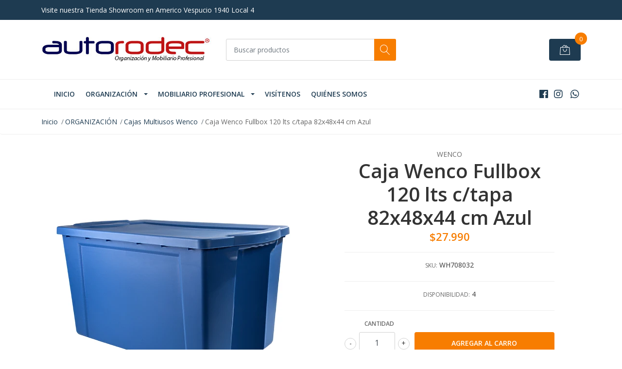

--- FILE ---
content_type: text/html; charset=utf-8
request_url: https://www.autorodec.cl/caja-wenco-fullbox-75-lts-ctapa-60x48x38-cm-azul-copiar
body_size: 15042
content:
<!DOCTYPE html>
<!--[if IE 9]><html class="lt-ie10" lang="en" > <![endif]-->
<html class="no-js" lang="es-CL" xmlns="http://www.w3.org/1999/xhtml"> <!--<![endif]-->

  <head>
    <title>Caja Wenco Fullbox 55 lts c/tapa 60x48x27 cm Azul</title>
    <meta name="description" content="Caja plástica, fabricada en Polipropileno , utilizada para ordenar y organizar, mango ergonómico, cuerpo resistente clip mas seguro y resistente, apilable y anidable ideal para ahorrar espacio. Especial para juguetes, zapatos, utensilios de cocina, mudanzas y otros. Ancho: 47,5 cm Largo: 81,5 cm Alto: 43,5 cm" />

    <meta http-equiv="Content-Type" content="text/html; charset=utf-8" />

    <meta name="robots" content="follow, all" />

    <!-- Set the viewport width to device width for mobile -->
    <meta name="viewport" content="width=device-width, initial-scale=1, shrink-to-fit=no">
    <meta name="facebook-domain-verification" content="esmyirgs4pupv2760q4d0oz87bkrac" />

    <!-- Facebook Meta tags for Product -->
<meta property="fb:app_id" content="283643215104248" />

  <meta property="og:title" content="Caja Wenco Fullbox 120 lts c/tapa 82x48x44 cm Azul" />
  <meta property="og:type" content="product" />
  
  
  <meta property="og:image" content="https://cdnx.jumpseller.com/autorodec1/image/26015459/WH708032.jpg?1659473034" />
  
  

  
  <meta property="og:brand" content="Wenco" />
  

  <meta property="product:is_product_shareable" content="1" />
  <meta property="product:original_price:amount" content="27990.0"/>
  <meta property="product:original_price:currency" content="CLP"/>
  <meta property="product:price:amount" content="27990.0"/>
  <meta property="product:price:currency" content="CLP"/>

  
  <meta property="product:availability" content="instock"/>
  



<meta property="og:description" content="Caja plástica, fabricada en Polipropileno , utilizada para ordenar y organizar, mango ergonómico, cuerpo resistente clip mas seguro y resistente, apilable y anidable ideal para ahorrar espacio. Especial para juguetes, zapatos, utensilios de cocina, mudanzas y otros. Ancho: 47,5 cm Largo: 81,5 cm Alto: 43,5 cm" />
<meta property="og:url" content="https://www.autorodec.cl/caja-wenco-fullbox-75-lts-ctapa-60x48x38-cm-azul-copiar" />
<meta property="og:site_name" content="Autorodec" />
<meta name="twitter:card" content="summary" />


<meta property="og:locale" content="es_CL" />



    

    <script src="https://cdnjs.cloudflare.com/ajax/libs/jquery/3.3.1/jquery.min.js" integrity="sha384-tsQFqpEReu7ZLhBV2VZlAu7zcOV+rXbYlF2cqB8txI/8aZajjp4Bqd+V6D5IgvKT" crossorigin="anonymous" ></script>

    
    <link rel="canonical" href="/caja-wenco-fullbox-75-lts-ctapa-60x48x38-cm-azul-copiar">
    

    <link rel="icon" href=" https://assets.jumpseller.com/store/autorodec1/themes/265248/settings/084ac4e8de7bd0029ed4/FAVICON-AR-02.gif?1729621462 ">

    <link rel="stylesheet" href="//stackpath.bootstrapcdn.com/bootstrap/4.2.1/css/bootstrap.min.css">
    <link rel="stylesheet" href="//use.fontawesome.com/releases/v5.7.1/css/all.css">
    <link rel="stylesheet" href="https://assets.jumpseller.com/store/autorodec1/themes/265248/styles.min.css?1754594128"/>
    <link rel="stylesheet" href="https://assets.jumpseller.com/store/autorodec1/themes/265248/color_pickers.min.css?1754594128"/>
    <link rel="stylesheet" href="https://assets.jumpseller.com/store/autorodec1/themes/265248/linear-icon.css?1754594128"/>
    
    <link href="//cdnjs.cloudflare.com/ajax/libs/OwlCarousel2/2.3.4/assets/owl.carousel.min.css" rel="stylesheet">
    

    <script type="application/ld+json">
{
  "@context": "http://schema.org/"
  ,
    "@type": "Product",
    "name": "Caja Wenco Fullbox 120 lts c/tapa 82x48x44 cm Azul",
    "url": "https://www.autorodec.cl/caja-wenco-fullbox-75-lts-ctapa-60x48x38-cm-azul-copiar",
    "itemCondition": "http://schema.org/NewCondition",
    "sku": "WH708032",
    "image": "https://cdnx.jumpseller.com/autorodec1/image/26015459/WH708032.jpg?1659473034",
    
    "description": "Caja plástica, fabricada en Polipropileno ,  utilizada para ordenar y organizar, mango ergonómico, cuerpo resistente clip mas seguro y resistente, apilable y anidable ideal para ahorrar espacio.Especial para juguetes, zapatos, utensilios de cocina, mudanzas y otros.Ancho: 47,5 cmLargo: 81,5 cmAlto: 43,5 cm",
    
    "brand": {
      "@type": "Thing",
      "name": "Wenco"
    },
    
    
      "category": "ORGANIZACIÓN",
    
    "offers": {
      
        "@type": "Offer",
        "price": "27990.0",
        "itemCondition": "http://schema.org/NewCondition",
        
        "availability": "http://schema.org/InStock",
        
      
      "priceCurrency": "CLP",
      "seller": {
        "@type": "Organization",
        "name": "Autorodec"
      },
      "url": "https://www.autorodec.cl/caja-wenco-fullbox-75-lts-ctapa-60x48x38-cm-azul-copiar"
    }
  
}
</script>

  	 <meta name='google-site-verification' content='QOBZlnZHovKF_hFoPjp1GLcMchx5wKCcCv5sPhNROd4'/> 
     <meta name="google-site-verification" content="rcKO-fWDV6Hf5xslL8sX-Xomir3zT9js0D9SkE2mH4I" />
 	 <meta name='google-site-verification' content='QOBZlnZHovKF_hFoPjp1GLcMchx5wKCcCv5sPhNROd4'/> 
 	 <meta name='google-site-verification' content='c2tGZCh1aJvg6PBdZrI9DxMlHasiGqjLIDbJyKij2hw'/> 
 	 <meta name='google-site-verification' content='c2tGZCh1aJvg6PBdZrI9DxMlHasiGqjLIDbJyKij2hw'/> 
 	 <meta name='google-site-verification' content='c2tGZCh1aJvg6PBdZrI9DxMlHasiGqjLIDbJyKij2hw'/> 
 <meta name="csrf-param" content="authenticity_token" />
<meta name="csrf-token" content="AI_UpA3c-qr910kNVgs2QX7lwq8qNpLrJlI0gjGr6V2OrIQ1X7uNWbYUp1CiKQLQ-8H5xP77mYI1GEVN5QIx6g" />




  <script async src="https://www.googletagmanager.com/gtag/js?id=G-3GQ9SYKFYV"></script>


  <!-- Google Tag Manager -->
    <script>(function(w,d,s,l,i){w[l]=w[l]||[];w[l].push({'gtm.start':
    new Date().getTime(),event:'gtm.js'});var f=d.getElementsByTagName(s)[0],
    j=d.createElement(s),dl=l!='dataLayer'?'&l='+l:'';j.async=true;j.src=
    'https://www.googletagmanager.com/gtm.js?id='+i+dl;f.parentNode.insertBefore(j,f);
    })(window,document,'script','dataLayer', "GTM-NZJ373B");</script>
    <!-- End Google Tag Manager -->


  <script async src="https://www.googletagmanager.com/gtag/js?id=AW-471194990"></script>


<script>
  window.dataLayer = window.dataLayer || [];

  function gtag() {
    dataLayer.push(arguments);
  }

  gtag('js', new Date());

  // custom dimensions (for OKRs metrics)
  let custom_dimension_params = { custom_map: {} };
  
  custom_dimension_params['custom_map']['dimension1'] = 'theme';
  custom_dimension_params['theme'] = "mega";
  
  

  // Send events to Jumpseller GA Account
  // gtag('config', 'G-JBWEC7QQTS', Object.assign({}, { 'allow_enhanced_conversions': true }, custom_dimension_params));

  // Send events to Store Owner GA Account
  
  gtag('config', 'G-3GQ9SYKFYV');
  
  
  gtag('config', 'GTM-NZJ373B');
  
  
  gtag('config', 'AW-471194990', { 'allow_enhanced_conversions': true });
  

  

  let order_items = null;

  
  // view_item - a user follows a link that goes directly to a product page
  gtag('event', 'view_item', {
    currency: "CLP",
    items: [{
      item_id: "WH708032",
      item_name: "Caja Wenco Fullbox 120 lts c/tapa 82x48x44 cm Azul",
      discount: "0.0",
      item_brand: "Wenco",
      price: "27990.0",
      currency: "CLP"
    }],
    value: "27990.0",
  });

  

  
</script>












<script src="https://files.jumpseller.com/javascripts/dist/jumpseller-2.0.0.js" defer="defer"></script></head>
  <body class="">

    <!--[if lt IE 8]>
<p class="browsehappy">You are using an <strong>outdated</strong> browser. Please <a href="http://browsehappy.com/">upgrade your browser</a> to improve your experience.</p>
<![endif]-->
    
    <header class="header">
  <div class="preheader">
    <div class="container">
      <div class="row align-items-center">
        
        <div class="col-md-6">
          <div class="preheader-message">
            Visite nuestra Tienda Showroom  en Americo Vespucio 1940 Local 4
          </div>
        </div>
        
        <div class="col-md-6">
          <div class="preheader-menu">
            <!-- Customers links -->
            

            

            

            

          </div>
        </div>
      </div>
    </div>
  </div>
  <div class="logo-area">
    <div class="container">
      <div class="row align-items-center">
        <div class="col-12 d-lg-none text-center mb-3">
          <a href="/" title="Autorodec" class="navbar-brand">
            
            <img src="https://images.jumpseller.com/store/autorodec1/store/logo/logo-autorodec-2024-05.jpg?1729613580" class="store-image" alt="Autorodec" />
            
          </a>
        </div>
        <div class="col-2 d-lg-none">
          <button class="btn primary mobile-menu-trigger">
            <div class="nav-icon">
              <span></span>
              <span></span>
              <span></span>
              <span></span>
            </div>
          </button>
        </div>
        <div class="col-lg-4 col-md-4 d-none d-lg-block">
          <a href="/" title="Autorodec" class="navbar-brand">
            
            <img src="https://images.jumpseller.com/store/autorodec1/store/logo/logo-autorodec-2024-05.jpg?1729613580" class="store-image" alt="Autorodec" />
            
          </a>
        </div>
        <div class="col-lg-4 col-8">
          <form id="search_mini_form" class="form-group" method="get" action="/search">
            <input type="text" value="" name="q" class="form-control form-control-sm" onFocus="javascript:this.value=''" placeholder="Buscar productos" />
            <button type="submit" class="btn primary"><i class="linear-icon icon-0803-magnifier"></i></button>
          </form>
        </div>
        <div class="col-lg-4 col-2 text-right">
          
          
          <div class="header-cart">
            <span class="cart-size">0</span>
            <a id="cart-link" href="/cart" class="btn secondary">
              <i class="linear-icon icon-0333-bag2"></i>
            </a>
          </div>
          
          
        </div>
      </div>
    </div>
  </div>
  <!-- Navigation -->
  <div class="menu-area">
    <nav id="mobile-menu" aria-labelledby="menu-trigger" class="trsn d-lg-none">
      <ul>
        
        <li class="  mobile">
  
  <a href="/" title="INICIO">INICIO</a>
  

  
</li>
        
        <li class="has-dropdown  mobile">
  
  <a title="ORGANIZACIÓN" class="level-1  first-trigger">ORGANIZACIÓN <i class="fas fa-angle-right" aria-hidden="true"></i></a>
  

  
  <ul class="level-1 dropdown">
    <li><a title="Volver" class="back-level-1"><i class="fas fa-angle-double-left" aria-hidden="true"></i> Volver</a></li>
    <li><a title="ORGANIZACIÓN" class="top-category">ORGANIZACIÓN</a></li>
    
    	<li class="  mobile">
  
  <a href="/cajas-organizadoras" title="CAJAS ORGANIZADORAS TIPO BINS O GAVETAS">CAJAS ORGANIZADORAS TIPO BINS O GAVETAS</a>
  

  
</li>
    
    	<li class="  mobile">
  
  <a href="/organizacion/cajas-wenco-agricolas-y-profesionales" title="Cajas Profesionales Multiusos">Cajas Profesionales Multiusos</a>
  

  
</li>
    
    	<li class="  mobile">
  
  <a href="/organizacion/cajas-logistica" title="Cajas Logísticas Abisagradas">Cajas Logísticas Abisagradas</a>
  

  
</li>
    
    	<li class="  mobile">
  
  <a href="/bins-tilt-out" title="BINS TILT OUT (SIMILAR PRACTIBOX)">BINS TILT OUT (SIMILAR PRACTIBOX)</a>
  

  
</li>
    
    	<li class="  mobile">
  
  <a href="/cajas-modulares-super-resistentes" title="CAJAS MODULARES SÚPER RESISTENTES">CAJAS MODULARES SÚPER RESISTENTES</a>
  

  
</li>
    
    	<li class="  mobile">
  
  <a href="/organizador-de-pared" title="ORGANIZADORES DE HERRAMIENTAS DE PARED">ORGANIZADORES DE HERRAMIENTAS DE PARED</a>
  

  
</li>
    
    	<li class="  mobile">
  
  <a href="/carros-porta-herramientas" title="CAJAS y CARROS PORTA HERRAMIENTAS">CAJAS y CARROS PORTA HERRAMIENTAS</a>
  

  
</li>
    
    	<li class="  mobile">
  
  <a href="/organizacion/bidones-y-tambores" title="Bidones y Tambores">Bidones y Tambores</a>
  

  
</li>
    
    	<li class="  mobile">
  
  <a href="/organizacion/cajas-multiusos-wenco" title="Cajas Multiusos Wenco">Cajas Multiusos Wenco</a>
  

  
</li>
    
    	<li class="  mobile">
  
  <a href="/organizacion/racks-para-vasos-platos-y-cuchilleria" title="Racks para vasos, platos y cubiertos">Racks para vasos, platos y cubiertos</a>
  

  
</li>
    
    	<li class="  mobile">
  
  <a href="/cajas-densitymax" title="Cajas DensityMax (Similar Multibox)">Cajas DensityMax (Similar Multibox)</a>
  

  
</li>
    
    <li><a href="/organizacion" title="ORGANIZACIÓN" class="goto">Ir a <span>ORGANIZACIÓN</span></a></li>
  </ul>
  
</li>
        
        <li class="has-dropdown  mobile">
  
  <a title="MOBILIARIO PROFESIONAL" class="level-1  first-trigger">MOBILIARIO PROFESIONAL <i class="fas fa-angle-right" aria-hidden="true"></i></a>
  

  
  <ul class="level-1 dropdown">
    <li><a title="Volver" class="back-level-1"><i class="fas fa-angle-double-left" aria-hidden="true"></i> Volver</a></li>
    <li><a title="MOBILIARIO PROFESIONAL" class="top-category">MOBILIARIO PROFESIONAL</a></li>
    
    	<li class="has-dropdown  mobile">
  
  <a title="ESTANTERÍA" class="level-2  last-trigger">ESTANTERÍA <i class="fas fa-angle-right" aria-hidden="true"></i></a>
  

  
  <ul class="level-2 dropdown">
    <li><a title="Volver" class="back-level-2"><i class="fas fa-angle-double-left" aria-hidden="true"></i> Volver</a></li>
    <li><a title="ESTANTERÍA" class="top-category">ESTANTERÍA</a></li>
    
    	<li class="has-dropdown  mobile">
  
  <a title="ESTANTERÍA EN ACERO CROMADO" class="level-3  last-trigger">ESTANTERÍA EN ACERO CROMADO <i class="fas fa-angle-right" aria-hidden="true"></i></a>
  

  
  <ul class="level-3 dropdown">
    <li><a title="Volver" class="back-level-3"><i class="fas fa-angle-double-left" aria-hidden="true"></i> Volver</a></li>
    <li><a title="ESTANTERÍA EN ACERO CROMADO" class="top-category">ESTANTERÍA EN ACERO CROMADO</a></li>
    
    	<li class="  mobile">
  
  <a href="/profundidad-36-cm" title="PROFUNDIDAD 36 CM">PROFUNDIDAD 36 CM</a>
  

  
</li>
    
    	<li class="  mobile">
  
  <a href="/profundidad-46-cm" title="PROFUNDIDAD 46 CM">PROFUNDIDAD 46 CM</a>
  

  
</li>
    
    	<li class="  mobile">
  
  <a href="/profundidad-61-cm" title="PROFUNDIDAD 61 CM">PROFUNDIDAD 61 CM</a>
  

  
</li>
    
    	<li class="  mobile">
  
  <a href="/estantes-pre-configurados/estantes-con-ruedas" title="ESTANTES CON RUEDAS">ESTANTES CON RUEDAS</a>
  

  
</li>
    
    	<li class="  mobile">
  
  <a href="/estantes-en-l" title="ESTANTES EN &quot;L&quot;">ESTANTES EN &quot;L&quot;</a>
  

  
</li>
    
    	<li class="has-dropdown  mobile">
  
  <a title="PIEZAS Y ACCESORIOS PARA ESTANTES" class="level-4  last-trigger">PIEZAS Y ACCESORIOS PARA ESTANTES <i class="fas fa-angle-right" aria-hidden="true"></i></a>
  

  
  <ul class="level-4 dropdown">
    <li><a title="Volver" class="back-level-4"><i class="fas fa-angle-double-left" aria-hidden="true"></i> Volver</a></li>
    <li><a title="PIEZAS Y ACCESORIOS PARA ESTANTES" class="top-category">PIEZAS Y ACCESORIOS PARA ESTANTES</a></li>
    
    	<li class="  mobile">
  
  <a href="/postes" title="POSTES (ACERO CROMADO)">POSTES (ACERO CROMADO)</a>
  

  
</li>
    
    	<li class="  mobile">
  
  <a href="/escuadras-para-muro" title="ESCUADRAS PARA MURO">ESCUADRAS PARA MURO</a>
  

  
</li>
    
    	<li class="  mobile">
  
  <a href="/ruedas" title="RUEDAS">RUEDAS</a>
  

  
</li>
    
    	<li class="  mobile">
  
  <a href="/enrejados-para-estantes" title="ENREJADOS PARA ESTANTES">ENREJADOS PARA ESTANTES</a>
  

  
</li>
    
    	<li class="  mobile">
  
  <a href="/tubos-para-colgar-perchas" title="TUBOS PARA COLGAR PERCHAS">TUBOS PARA COLGAR PERCHAS</a>
  

  
</li>
    
    	<li class="  mobile">
  
  <a href="/otros-accesorios-para-estantes" title="OTROS ACCESORIOS PARA ESTANTES">OTROS ACCESORIOS PARA ESTANTES</a>
  

  
</li>
    
    <li><a href="/accesorios-estanteria" title="PIEZAS Y ACCESORIOS PARA ESTANTES" class="goto">Ir a <span>PIEZAS Y ACCESORIOS PARA ESTANTES</span></a></li>
  </ul>
  
</li>
    
    <li><a href="/estanteria-en-acero-cromado" title="ESTANTERÍA EN ACERO CROMADO" class="goto">Ir a <span>ESTANTERÍA EN ACERO CROMADO</span></a></li>
  </ul>
  
</li>
    
    	<li class="  mobile">
  
  <a href="/estantes-pre-configurados/estantes-de-acero-con-recubrimiento-expoxico" title="ESTANTES DE ACERO CON RECUBRIMIENTO EPÓXICO">ESTANTES DE ACERO CON RECUBRIMIENTO EPÓXICO</a>
  

  
</li>
    
    	<li class="  mobile">
  
  <a href="/estantes-de-acero-auto-pro" title="RACKS (ESTANTES) DE ACERO">RACKS (ESTANTES) DE ACERO</a>
  

  
</li>
    
    	<li class="  mobile">
  
  <a href="/estanterias/estantes-de-acero-galvanizado-apernados" title="ESTANTES DE ACERO GALVANIZADO APERNADOS">ESTANTES DE ACERO GALVANIZADO APERNADOS</a>
  

  
</li>
    
    	<li class="  mobile">
  
  <a href="/estanterias/estantes-metalicos" title="ESTANTES METALICOS">ESTANTES METALICOS</a>
  

  
</li>
    
    	<li class="  mobile">
  
  <a href="/estantes-acero/madera-auto-deco" title="Otros Estantes">Otros Estantes</a>
  

  
</li>
    
    <li><a href="/estanterias" title="ESTANTERÍA" class="goto">Ir a <span>ESTANTERÍA</span></a></li>
  </ul>
  
</li>
    
    	<li class="has-dropdown  mobile">
  
  <a title="MESONES DE TRABAJO" class="level-2  last-trigger">MESONES DE TRABAJO <i class="fas fa-angle-right" aria-hidden="true"></i></a>
  

  
  <ul class="level-2 dropdown">
    <li><a title="Volver" class="back-level-2"><i class="fas fa-angle-double-left" aria-hidden="true"></i> Volver</a></li>
    <li><a title="MESONES DE TRABAJO" class="top-category">MESONES DE TRABAJO</a></li>
    
    	<li class="  mobile">
  
  <a href="/superficie-de-madera-solida" title="SUPERFICIE DE MADERA SÓLIDA">SUPERFICIE DE MADERA SÓLIDA</a>
  

  
</li>
    
    	<li class="  mobile">
  
  <a href="/superficies-de-acero-inoxidable" title="SUPERFICIES DE ACERO INOXIDABLE">SUPERFICIES DE ACERO INOXIDABLE</a>
  

  
</li>
    
    	<li class="  mobile">
  
  <a href="/trabajos-livianos-y-hobbies" title="Trabajos Livianos y hobbies">Trabajos Livianos y hobbies</a>
  

  
</li>
    
    	<li class="  mobile">
  
  <a href="/soluciones/accesorios-para-mesones-de-trabajo" title="ACCESORIOS PARA MESONES DE TRABAJO">ACCESORIOS PARA MESONES DE TRABAJO</a>
  

  
</li>
    
    <li><a href="/mesones-de-trabajo" title="MESONES DE TRABAJO" class="goto">Ir a <span>MESONES DE TRABAJO</span></a></li>
  </ul>
  
</li>
    
    	<li class="  mobile">
  
  <a href="/soluciones/basureros" title="Basureros">Basureros</a>
  

  
</li>
    
    	<li class="  mobile">
  
  <a href="/repisas-para-muro-pre-configuradas" title="REPISAS PARA MURO">REPISAS PARA MURO</a>
  

  
</li>
    
    	<li class="  mobile">
  
  <a href="/estantes-pre-configurados/percheros" title="PERCHEROS">PERCHEROS</a>
  

  
</li>
    
    	<li class="has-dropdown  mobile">
  
  <a title="CARROS MULTIUSOS" class="level-2  last-trigger">CARROS MULTIUSOS <i class="fas fa-angle-right" aria-hidden="true"></i></a>
  

  
  <ul class="level-2 dropdown">
    <li><a title="Volver" class="back-level-2"><i class="fas fa-angle-double-left" aria-hidden="true"></i> Volver</a></li>
    <li><a title="CARROS MULTIUSOS" class="top-category">CARROS MULTIUSOS</a></li>
    
    	<li class="  mobile">
  
  <a href="/acero-cromado" title="ACERO CROMADO">ACERO CROMADO</a>
  

  
</li>
    
    	<li class="  mobile">
  
  <a href="/polimero" title="POLÍMERO">POLÍMERO</a>
  

  
</li>
    
    	<li class="  mobile">
  
  <a href="/carros-porta-herramientas" title="CARROS PORTA HERRAMIENTAS">CARROS PORTA HERRAMIENTAS</a>
  

  
</li>
    
    <li><a href="/carros-multiusos" title="CARROS MULTIUSOS" class="goto">Ir a <span>CARROS MULTIUSOS</span></a></li>
  </ul>
  
</li>
    
    	<li class="  mobile">
  
  <a href="/soluciones/lockers" title="LOCKERS">LOCKERS</a>
  

  
</li>
    
    	<li class="  mobile">
  
  <a href="/sillas-para-taller" title="PISOS PROFESIONALES">PISOS PROFESIONALES</a>
  

  
</li>
    
    <li><a href="/soluciones" title="MOBILIARIO PROFESIONAL" class="goto">Ir a <span>MOBILIARIO PROFESIONAL</span></a></li>
  </ul>
  
</li>
        
        <li class="  mobile">
  
  <a href="/tienda" title="VISÍTENOS">VISÍTENOS</a>
  

  
</li>
        
        <li class="  mobile">
  
  <a href="/quienes-somos-2" title="Quiénes Somos">Quiénes Somos</a>
  

  
</li>
        
      </ul>
    </nav>
    <div class="container">
      <div class="row no-gutters">
        
        <div class="col-12">
          <div class="navbar navbar-expand-lg">
            <div id="main-menu" class="collapse navbar-collapse">
              <ul class="navbar-nav mr-auto list-group-horizontal d-table">
                
                <li class="nav-item d-table-cell">
  <a href="/"  title="INICIO" class=" trsn nav-link d-table-cell align-middle">INICIO</a>
  
</li>

                
                <li class="nav-item dropdown d-table-cell">
  <a href="/organizacion"  title="ORGANIZACIÓN" class="dropdown-toggle trsn nav-link d-table-cell align-middle">ORGANIZACIÓN</a>
  
    <ul class="dropdown-menu multi-level">
      
        <li class="nav-item ">
  <a href="/cajas-organizadoras"  title="CAJAS ORGANIZADORAS TIPO BINS O GAVETAS" class=" trsn nav-link ">CAJAS ORGANIZADORAS TIPO BINS O GAVETAS</a>
  
</li>

      
        <li class="nav-item ">
  <a href="/organizacion/cajas-wenco-agricolas-y-profesionales"  title="Cajas Profesionales Multiusos" class=" trsn nav-link ">Cajas Profesionales Multiusos</a>
  
</li>

      
        <li class="nav-item ">
  <a href="/organizacion/cajas-logistica"  title="Cajas Logísticas Abisagradas" class=" trsn nav-link ">Cajas Logísticas Abisagradas</a>
  
</li>

      
        <li class="nav-item ">
  <a href="/bins-tilt-out"  title="BINS TILT OUT (SIMILAR PRACTIBOX)" class=" trsn nav-link ">BINS TILT OUT (SIMILAR PRACTIBOX)</a>
  
</li>

      
        <li class="nav-item ">
  <a href="/cajas-modulares-super-resistentes"  title="CAJAS MODULARES SÚPER RESISTENTES" class=" trsn nav-link ">CAJAS MODULARES SÚPER RESISTENTES</a>
  
</li>

      
        <li class="nav-item ">
  <a href="/organizador-de-pared"  title="ORGANIZADORES DE HERRAMIENTAS DE PARED" class=" trsn nav-link ">ORGANIZADORES DE HERRAMIENTAS DE PARED</a>
  
</li>

      
        <li class="nav-item ">
  <a href="/carros-porta-herramientas"  title="CAJAS y CARROS PORTA HERRAMIENTAS" class=" trsn nav-link ">CAJAS y CARROS PORTA HERRAMIENTAS</a>
  
</li>

      
        <li class="nav-item ">
  <a href="/organizacion/bidones-y-tambores"  title="Bidones y Tambores" class=" trsn nav-link ">Bidones y Tambores</a>
  
</li>

      
        <li class="nav-item ">
  <a href="/organizacion/cajas-multiusos-wenco"  title="Cajas Multiusos Wenco" class=" trsn nav-link ">Cajas Multiusos Wenco</a>
  
</li>

      
        <li class="nav-item ">
  <a href="/organizacion/racks-para-vasos-platos-y-cuchilleria"  title="Racks para vasos, platos y cubiertos" class=" trsn nav-link ">Racks para vasos, platos y cubiertos</a>
  
</li>

      
        <li class="nav-item ">
  <a href="/cajas-densitymax"  title="Cajas DensityMax (Similar Multibox)" class=" trsn nav-link ">Cajas DensityMax (Similar Multibox)</a>
  
</li>

      
    </ul>
  
</li>

                
                <li class="nav-item dropdown d-table-cell">
  <a href="/soluciones"  title="MOBILIARIO PROFESIONAL" class="dropdown-toggle trsn nav-link d-table-cell align-middle">MOBILIARIO PROFESIONAL</a>
  
    <ul class="dropdown-menu multi-level">
      
        <li class="nav-item dropdown ">
  <a href="/estanterias"  title="ESTANTERÍA" class="dropdown-toggle trsn nav-link ">ESTANTERÍA</a>
  
    <ul class="dropdown-menu multi-level">
      
        <li class="nav-item dropdown ">
  <a href="/estanteria-en-acero-cromado"  title="ESTANTERÍA EN ACERO CROMADO" class="dropdown-toggle trsn nav-link ">ESTANTERÍA EN ACERO CROMADO</a>
  
    <ul class="dropdown-menu multi-level">
      
        <li class="nav-item ">
  <a href="/profundidad-36-cm"  title="PROFUNDIDAD 36 CM" class=" trsn nav-link ">PROFUNDIDAD 36 CM</a>
  
</li>

      
        <li class="nav-item ">
  <a href="/profundidad-46-cm"  title="PROFUNDIDAD 46 CM" class=" trsn nav-link ">PROFUNDIDAD 46 CM</a>
  
</li>

      
        <li class="nav-item ">
  <a href="/profundidad-61-cm"  title="PROFUNDIDAD 61 CM" class=" trsn nav-link ">PROFUNDIDAD 61 CM</a>
  
</li>

      
        <li class="nav-item ">
  <a href="/estantes-pre-configurados/estantes-con-ruedas"  title="ESTANTES CON RUEDAS" class=" trsn nav-link ">ESTANTES CON RUEDAS</a>
  
</li>

      
        <li class="nav-item ">
  <a href="/estantes-en-l"  title="ESTANTES EN &quot;L&quot;" class=" trsn nav-link ">ESTANTES EN &quot;L&quot;</a>
  
</li>

      
        <li class="nav-item dropdown ">
  <a href="/accesorios-estanteria"  title="PIEZAS Y ACCESORIOS PARA ESTANTES" class="dropdown-toggle trsn nav-link ">PIEZAS Y ACCESORIOS PARA ESTANTES</a>
  
    <ul class="dropdown-menu multi-level">
      
        <li class="nav-item ">
  <a href="/postes"  title="POSTES (ACERO CROMADO)" class=" trsn nav-link ">POSTES (ACERO CROMADO)</a>
  
</li>

      
        <li class="nav-item ">
  <a href="/escuadras-para-muro"  title="ESCUADRAS PARA MURO" class=" trsn nav-link ">ESCUADRAS PARA MURO</a>
  
</li>

      
        <li class="nav-item ">
  <a href="/ruedas"  title="RUEDAS" class=" trsn nav-link ">RUEDAS</a>
  
</li>

      
        <li class="nav-item ">
  <a href="/enrejados-para-estantes"  title="ENREJADOS PARA ESTANTES" class=" trsn nav-link ">ENREJADOS PARA ESTANTES</a>
  
</li>

      
        <li class="nav-item ">
  <a href="/tubos-para-colgar-perchas"  title="TUBOS PARA COLGAR PERCHAS" class=" trsn nav-link ">TUBOS PARA COLGAR PERCHAS</a>
  
</li>

      
        <li class="nav-item ">
  <a href="/otros-accesorios-para-estantes"  title="OTROS ACCESORIOS PARA ESTANTES" class=" trsn nav-link ">OTROS ACCESORIOS PARA ESTANTES</a>
  
</li>

      
    </ul>
  
</li>

      
    </ul>
  
</li>

      
        <li class="nav-item ">
  <a href="/estantes-pre-configurados/estantes-de-acero-con-recubrimiento-expoxico"  title="ESTANTES DE ACERO CON RECUBRIMIENTO EPÓXICO" class=" trsn nav-link ">ESTANTES DE ACERO CON RECUBRIMIENTO EPÓXICO</a>
  
</li>

      
        <li class="nav-item ">
  <a href="/estantes-de-acero-auto-pro"  title="RACKS (ESTANTES) DE ACERO" class=" trsn nav-link ">RACKS (ESTANTES) DE ACERO</a>
  
</li>

      
        <li class="nav-item ">
  <a href="/estanterias/estantes-de-acero-galvanizado-apernados"  title="ESTANTES DE ACERO GALVANIZADO APERNADOS" class=" trsn nav-link ">ESTANTES DE ACERO GALVANIZADO APERNADOS</a>
  
</li>

      
        <li class="nav-item ">
  <a href="/estanterias/estantes-metalicos"  title="ESTANTES METALICOS" class=" trsn nav-link ">ESTANTES METALICOS</a>
  
</li>

      
        <li class="nav-item ">
  <a href="/estantes-acero/madera-auto-deco"  title="Otros Estantes" class=" trsn nav-link ">Otros Estantes</a>
  
</li>

      
    </ul>
  
</li>

      
        <li class="nav-item dropdown ">
  <a href="/mesones-de-trabajo"  title="MESONES DE TRABAJO" class="dropdown-toggle trsn nav-link ">MESONES DE TRABAJO</a>
  
    <ul class="dropdown-menu multi-level">
      
        <li class="nav-item ">
  <a href="/superficie-de-madera-solida"  title="SUPERFICIE DE MADERA SÓLIDA" class=" trsn nav-link ">SUPERFICIE DE MADERA SÓLIDA</a>
  
</li>

      
        <li class="nav-item ">
  <a href="/superficies-de-acero-inoxidable"  title="SUPERFICIES DE ACERO INOXIDABLE" class=" trsn nav-link ">SUPERFICIES DE ACERO INOXIDABLE</a>
  
</li>

      
        <li class="nav-item ">
  <a href="/trabajos-livianos-y-hobbies"  title="Trabajos Livianos y hobbies" class=" trsn nav-link ">Trabajos Livianos y hobbies</a>
  
</li>

      
        <li class="nav-item ">
  <a href="/soluciones/accesorios-para-mesones-de-trabajo"  title="ACCESORIOS PARA MESONES DE TRABAJO" class=" trsn nav-link ">ACCESORIOS PARA MESONES DE TRABAJO</a>
  
</li>

      
    </ul>
  
</li>

      
        <li class="nav-item ">
  <a href="/soluciones/basureros"  title="Basureros" class=" trsn nav-link ">Basureros</a>
  
</li>

      
        <li class="nav-item ">
  <a href="/repisas-para-muro-pre-configuradas"  title="REPISAS PARA MURO" class=" trsn nav-link ">REPISAS PARA MURO</a>
  
</li>

      
        <li class="nav-item ">
  <a href="/estantes-pre-configurados/percheros"  title="PERCHEROS" class=" trsn nav-link ">PERCHEROS</a>
  
</li>

      
        <li class="nav-item dropdown ">
  <a href="/carros-multiusos"  title="CARROS MULTIUSOS" class="dropdown-toggle trsn nav-link ">CARROS MULTIUSOS</a>
  
    <ul class="dropdown-menu multi-level">
      
        <li class="nav-item ">
  <a href="/acero-cromado"  title="ACERO CROMADO" class=" trsn nav-link ">ACERO CROMADO</a>
  
</li>

      
        <li class="nav-item ">
  <a href="/polimero"  title="POLÍMERO" class=" trsn nav-link ">POLÍMERO</a>
  
</li>

      
        <li class="nav-item ">
  <a href="/carros-porta-herramientas"  title="CARROS PORTA HERRAMIENTAS" class=" trsn nav-link ">CARROS PORTA HERRAMIENTAS</a>
  
</li>

      
    </ul>
  
</li>

      
        <li class="nav-item ">
  <a href="/soluciones/lockers"  title="LOCKERS" class=" trsn nav-link ">LOCKERS</a>
  
</li>

      
        <li class="nav-item ">
  <a href="/sillas-para-taller"  title="PISOS PROFESIONALES" class=" trsn nav-link ">PISOS PROFESIONALES</a>
  
</li>

      
    </ul>
  
</li>

                
                <li class="nav-item d-table-cell">
  <a href="/tienda"  title="VISÍTENOS" class=" trsn nav-link d-table-cell align-middle">VISÍTENOS</a>
  
</li>

                
                <li class="nav-item d-table-cell">
  <a href="/quienes-somos-2"  title="Quiénes Somos" class=" trsn nav-link d-table-cell align-middle">Quiénes Somos</a>
  
</li>

                
              </ul>

              <ul class="social navbar-toggler-right list-inline d-none d-xl-block">
                
                <li class="list-inline-item">
                  <a href="https://www.facebook.com/todoestantes.cl" class="trsn" title="Ir a Facebook" target="_blank">
                    <i class="fab fa-facebook"></i>
                  </a>
                </li>
                

                

                
                
                <li class="list-inline-item">
                  <a href="https://www.instagram.com/todoestantes.cl" class="trsn" title="Ir a Instagram" target="_blank">
                    <i class="fab fa-instagram"></i>
                  </a>
                </li>
                
                
                <li class="list-inline-item">
                  <a href="https://api.whatsapp.com/send?phone=56978568862&text=Hola%20Autorodec" class="trsn" title="WhatsApp" target="_blank">
                    <i class="fab fa-whatsapp fa-fw"></i>
                  </a>
                </li>
                
              </ul>
            </div>
          </div>
        </div>
      </div>
    </div>
  </div>
</header>

    
    <section class="breadcrumb d-none d-md-block">
      <div class="container">
        <ul>
          
          
          <li class="breadcrumb-item"><a href="/" class="trsn" title="Volver a Inicio">Inicio</a></li>
          
          
          
          <li class="breadcrumb-item"><a href="/organizacion" class="trsn" title="Volver a ORGANIZACIÓN">ORGANIZACIÓN</a></li>
          
          
          
          <li class="breadcrumb-item"><a href="/organizacion/cajas-multiusos-wenco" class="trsn" title="Volver a Cajas Multiusos Wenco">Cajas Multiusos Wenco</a></li>
          
          
          
          <li class="breadcrumb-item"><span>Caja Wenco Fullbox 120 lts c/tapa 82x48x44 cm Azul</span></li>
          
          
        </ul>
      </div>
    </section>
    
    
    <!-- Page Content -->
    <div class="container container-section product-page">
  <div class="row">
    <div class="col-lg-6">
      <div class="main-product-image">
        

        
        
        <!-- There's only One image -->
        <div class="product-images owl-carousel product-slider">
          <img src="https://cdnx.jumpseller.com/autorodec1/image/26015459/thumb/540/540?1659473034" srcset="https://cdnx.jumpseller.com/autorodec1/image/26015459/thumb/540/540?1659473034 1x, https://cdnx.jumpseller.com/autorodec1/image/26015459/thumb/1080/1080?1659473034 2x" alt="Caja Wenco Fullbox 120 lts c/tapa 82x48x44 cm Azul" title="Caja Wenco Fullbox 120 lts c/tapa 82x48x44 cm Azul" class="product-image">
        </div>
        
      </div>
    </div>

    <div class="col-lg-6">
      <form id="product-form-14637888" class="product-form form-horizontal" action="/cart/add/14637888" method="post" enctype="multipart/form-data" name="buy">

  <!-- Product Price  -->
  <div class="form-group price_elem">
    
    <span class="product-form_brand">Wenco</span>
    
    <h1 class="product-form_title page-title">Caja Wenco Fullbox 120 lts c/tapa 82x48x44 cm Azul</h1>
    
    <span class="product-form_price" id="product-form-price">$27.990</span>
    
    
  </div>

  <!-- Product Sku  -->
  
  <div id="product-sku" class="form-group sku text-center trsn" style="visibility:visible;">
    <label>SKU: </label>
    <span class="sku_elem">WH708032</span>
  </div>
  

  
  <div id="stock"class="form-group text-center">
    <label>Disponibilidad:</label>
    <span class="product-form-stock">4</span>
  </div>
  

  <div class="form-group qty-select product-form_options hidden">
    
    
  </div>

  
  <!-- Out of Stock -->
  <div class="form-group product-stock product-out-stock text-center hidden">
    <span class="product-form_price">Agotado</span>
    <p>Este producto se ha quedado sin stock. Puedes consultarnos al respecto.</p>
    <a href="/contact" class="btn secondary btn-sm" title="Contáctanos">Contáctanos</a>
    <a href="/" class="clearfix continue" title="&larr; Continue Comprando">&larr; Continue Comprando</a>
  </div>

  <!-- Not Available -->
  <div class="form-group product-stock product-unavailable text-center hidden">
    <span class="product-form_price">No Disponible</span>
    <p>Este producto no está disponible. Puedes consultarnos al respecto.</p>
    <a href="/contact" class="btn secondary btn-sm" title="Contáctanos">Contáctanos</a>
    <a href="/" class="clearfix continue" title="&larr; Continue Comprando">&larr; Continue Comprando</a>
  </div>
  <div class="form-group">
    <div class="row no-gutters product-stock product-available adc-form visible">
      <div class="col-lg-4 col-sm-5">
        <label for="Quantity" class="form-control-label">Cantidad</label>
      </div>
      <div class="col-lg-8 col-sm-7"></div>
      <div class="col-lg-4 col-sm-5">
        
        
        <div class="quantity">
          <div class="product-qty">
            <input type="number" class="qty form-control text-center" id="input-qty" name="qty" min="1" value="1" readonly="readonly"  max="4" >
          </div>
        </div>
      </div>
      <div class="col-lg-8 col-sm-7">
        
        <input type="button" id="add-to-cart" onclick="addToCart2('14637888', 'Caja Wenco Fullbox 120 lts c/tapa 82x48x44 cm Azul', $('#input-qty').val(), getProductOptions('#product-form-14637888'));" class="btn btn-block primary adc" value="Agregar al Carro" />
        
      </div>
      <div class="col-12 disclaimer">Solo quedan <strong> 4 </strong> unidades de este producto</div>
    </div>
  </div>
  

  

  <div id="product-sharing">
    <div class="form-group">
      <div class="product-form_field-group text-center">
        <label class="form-control-label">Compartir</label>
        <div class="row social-networks">
          
          <div class="col">
            <a href="https://www.facebook.com/sharer/sharer.php?u=https://www.autorodec.cl/caja-wenco-fullbox-75-lts-ctapa-60x48x38-cm-azul-copiar" class="has-tip tip-top radius button tiny button-facebook trsn" title="Compartir en Facebook" target="_blank" data-tooltip>
              <i class="fab fa-facebook-f"></i>
            </a>
          </div>
          

          
          <div class="col">
            <a href="https://twitter.com/share?url=https://www.autorodec.cl/caja-wenco-fullbox-75-lts-ctapa-60x48x38-cm-azul-copiar&text=Mira este producto Caja Wenco Fullbox 120 lts c/tapa 82x48x44 cm Azul" class="has-tip tip-top radius button tiny button-twitter trsn" title="Compartir en Twitter" target="_blank" data-tooltip>
              <i class="fab fa-twitter"></i>
            </a>
          </div>
          

          
          <div class="col">
            <a href="https://pinterest.com/pin/create/bookmarklet/?media=https://cdnx.jumpseller.com/autorodec1/image/26015459/WH708032.jpg?1659473034&url=https://www.autorodec.cl/caja-wenco-fullbox-75-lts-ctapa-60x48x38-cm-azul-copiar&is_video=false&description=Caja Wenco Fullbox 120 lts c/tapa 82x48x44 cm Azul: 
Caja plástica, fabricada en Polipropileno ,  utilizada para ordenar y organizar, mango ergonómico, cuerpo resistente clip mas seguro y resistente, apilable y anidable ideal para ahorrar espacio.
Especial para juguetes, zapatos, utensilios de cocina, mudanzas y otros.
Ancho: 47,5 cm
Largo: 81,5 cm
Alto: 43,5 cm" class="has-tip tip-top radius button tiny button-pinterest trsn" title="Compartir en Pinterest" target="_blank" data-tooltip>
              <i class="fab fa-pinterest"></i>
            </a>
          </div>
          

          
          <div class="col">
            <a class="has-tip tip-top radius button tiny button-tumblr trsn" title="Compartir en Tumblr" href="http://tumblr.com/widgets/share/tool?canonicalUrl=https://www.autorodec.cl/caja-wenco-fullbox-75-lts-ctapa-60x48x38-cm-azul-copiar">
              <i class="fab fa-tumblr"></i>
            </a>
          </div>
          <script id="tumblr-js" async src="https://assets.tumblr.com/share-button.js"></script>
          

          
          <div class="col" id="whatsapp">
            <a class="has-tip tip-top radius button tiny button-whats trsn" href="https://api.whatsapp.com/send?text=Mira este producto Caja Wenco Fullbox 120 lts c/tapa 82x48x44 cm Azul | https://www.autorodec.cl/caja-wenco-fullbox-75-lts-ctapa-60x48x38-cm-azul-copiar">
              <i class="fab fa-whatsapp"></i>
            </a>
          </div>
          
        </div>
      </div>
    </div>
  </div>


</form>
<script type="text/javascript">
  $('#product-sharing a').click(function(){
    return !window.open(this.href, 'Share', 'width=640,height=300');
  });
</script>

<script>
  function getProductOptions(form) {
    var options = {};
    $(form).find(".prod-options").each(function() {
      var option = $(this);
      options[option.attr('id')] = option.val();
    })
    return options;
  }
</script>

<script type="text/javascript">
  function addItem(product_id,qty,options) {
    Jumpseller.addProductToCart(product_id, qty, options, {callback: addToCartCallback});
  }
</script>

    </div>
    
    <div class="col-12 mt-5">
      <ul class="nav nav-pills justify-content-center" id="product-tabs" role="tablist">
        
        <li class="nav-item">
          <a class="active" id="pills-description-tab" data-toggle="pill" href="#pills-description" role="tab" aria-controls="pills-description" aria-selected="true">Descripción</a>
        </li>
        
        
      </ul>
      <div class="tab-content" id="product-tabs_content">
        
        <div class="tab-pane fade show active" id="pills-description" role="tabpanel" aria-labelledby="pills-description-tab"><h3><br></h3>
<p>Caja plástica, fabricada en Polipropileno ,  utilizada para ordenar y organizar, mango ergonómico, cuerpo resistente clip mas seguro y resistente, apilable y anidable ideal para ahorrar espacio.</p>
<p>Especial para juguetes, zapatos, utensilios de cocina, mudanzas y otros.</p>
<p>Ancho: 47,5 cm</p>
<p>Largo: 81,5 cm</p>
<p>Alto: 43,5 cm</p></div>
        

        
      </div>
    </div>
    
  </div>



  
  

<div class="row mt-5">
	
  
  
  <!-- Page Heading -->
  <div class="col-12">
    <h2 class="block-header">También te puede interesar</h2>
  </div>
  <div class="product-slider product-slider-4 owl-carousel col-12">
    
    
    
    <div class="item">
      <div class="product-block">
        
        <a href="/pack-de-15-cajas-organizadoras-de-10-x-16-x-74-cm" >
          
          <img class="img-fluid" src="https://cdnx.jumpseller.com/autorodec1/image/8846704/thumb/260/260?1656627138" srcset="https://cdnx.jumpseller.com/autorodec1/image/8846704/thumb/260/260?1656627138 1x, https://cdnx.jumpseller.com/autorodec1/image/8846704/thumb/520/520?1656627138 2x" title="Pack De 15 Cajas Organizadoras De 10 X 16 X 7.4 Cm" alt="Pack De 15 Cajas Organizadoras De 10 X 16 X 7.4 Cm" />
          
        </a>
        <div class="caption">
          <div class="button-hide">
            <div class="brand-name trsn">
              <span class="brand">AUTORODEC</span>
              <h3><a href="/pack-de-15-cajas-organizadoras-de-10-x-16-x-74-cm">Pack De 15 Cajas Organizadoras De 10 X 16 X 7.4 Cm</a></h3>
            </div>
            
            <div class="quick-view my-lg-0 my-2 trsn">
              
              
              <form id="product-form-5475226" action="/cart/add/5475226" method="post" enctype="multipart/form-data" name="buy">
                <div class="row adc-form no-gutters product-stock product-available">
                  <div class="col-8">
                    
                    <div class="quantity">
                      <div class="product-qty">
                        <input type="number" class="qty form-control text-center" id="input-qty-5475226" name="qty" min="1" value="1" readonly="readonly"  max="30" >
                      </div>
                    </div>
                  </div>
                  <div class="col-4">
                    
                    <button type="button" onclick="addToCart('5475226', 'Pack De 15 Cajas Organizadoras De 10 X 16 X 7.4 Cm', $('#input-qty-5475226').val(), getProductOptions('#product-form-5475226'));" class="adc btn btn-block primary" value="Agregar al Carro" ><i class="fas fa-cart-plus"></i></button>
                    
                  </div>
                </div>
              </form>
              
              
            </div>
            
          </div>
          
          
          
          
          <div class="price">
            
            <span class="block-price">$32.990</span>
            
          </div>
          
        </div>
      </div>
    </div>
    
    
    
    <div class="item">
      <div class="product-block">
        
        <a href="/caja-organizadora-de-10-x-16-x-74-cm-azul" >
          
          <img class="img-fluid" src="https://cdnx.jumpseller.com/autorodec1/image/61942523/thumb/260/260?1755785853" srcset="https://cdnx.jumpseller.com/autorodec1/image/61942523/thumb/260/260?1755785853 1x, https://cdnx.jumpseller.com/autorodec1/image/61942523/thumb/520/520?1755785853 2x" title="Caja Organizadora De 10 X 16 X 7.4 Cm Azul" alt="Caja Organizadora De 10 X 16 X 7.4 Cm Azul" />
          
        </a>
        <div class="caption">
          <div class="button-hide">
            <div class="brand-name trsn">
              <span class="brand">AUTORODEC</span>
              <h3><a href="/caja-organizadora-de-10-x-16-x-74-cm-azul">Caja Organizadora De 10 X 16 X 7.4 Cm Azul</a></h3>
            </div>
            
            <div class="quick-view my-lg-0 my-2 trsn">
              
              
              <form id="product-form-28564111" action="/cart/add/28564111" method="post" enctype="multipart/form-data" name="buy">
                <div class="row adc-form no-gutters product-stock product-available">
                  <div class="col-8">
                    
                    <div class="quantity">
                      <div class="product-qty">
                        <input type="number" class="qty form-control text-center" id="input-qty-28564111" name="qty" min="1" value="1" readonly="readonly"  max="500" >
                      </div>
                    </div>
                  </div>
                  <div class="col-4">
                    
                    <button type="button" onclick="addToCart('28564111', 'Caja Organizadora De 10 X 16 X 7.4 Cm Azul', $('#input-qty-28564111').val(), getProductOptions('#product-form-28564111'));" class="adc btn btn-block primary" value="Agregar al Carro" ><i class="fas fa-cart-plus"></i></button>
                    
                  </div>
                </div>
              </form>
              
              
            </div>
            
          </div>
          
          
          
          
          <div class="price">
            
            <span class="block-price">$2.490</span>
            
          </div>
          
        </div>
      </div>
    </div>
    
    
    
    <div class="item">
      <div class="product-block">
        
        <a href="/pack-de-3-cajas-apilables-2-un-30x20x15-y-1-un-40x30x15-cm" >
          
          <img class="img-fluid" src="https://cdnx.jumpseller.com/autorodec1/image/8846756/thumb/260/260?1684345256" srcset="https://cdnx.jumpseller.com/autorodec1/image/8846756/thumb/260/260?1684345256 1x, https://cdnx.jumpseller.com/autorodec1/image/8846756/thumb/520/520?1684345256 2x" title="Pack De 3 Cajas Apilables (2 Un 30X20X15 Y 1 Un 40X30X15 Cm)" alt="Pack De 3 Cajas Apilables (2 Un 30X20X15 Y 1 Un 40X30X15 Cm)" />
          
        </a>
        <div class="caption">
          <div class="button-hide">
            <div class="brand-name trsn">
              <span class="brand">AUTORODEC</span>
              <h3><a href="/pack-de-3-cajas-apilables-2-un-30x20x15-y-1-un-40x30x15-cm">Pack De 3 Cajas Apilables (2 Un 30X20X15 Y 1 Un...</a></h3>
            </div>
            
            <div class="quick-view my-lg-0 my-2 trsn">
              
              
              <form id="product-form-5475232" action="/cart/add/5475232" method="post" enctype="multipart/form-data" name="buy">
                <div class="row adc-form no-gutters product-stock product-available">
                  <div class="col-8">
                    
                    <div class="quantity">
                      <div class="product-qty">
                        <input type="number" class="qty form-control text-center" id="input-qty-5475232" name="qty" min="1" value="1" readonly="readonly"  max="13" >
                      </div>
                    </div>
                  </div>
                  <div class="col-4">
                    
                    <button type="button" onclick="addToCart('5475232', 'Pack De 3 Cajas Apilables (2 Un 30X20X15 Y 1 Un 40X30X15 Cm)', $('#input-qty-5475232').val(), getProductOptions('#product-form-5475232'));" class="adc btn btn-block primary" value="Agregar al Carro" ><i class="fas fa-cart-plus"></i></button>
                    
                  </div>
                </div>
              </form>
              
              
            </div>
            
          </div>
          
          
          
          
          <div class="price">
            
            <span class="block-price">$35.990</span>
            
          </div>
          
        </div>
      </div>
    </div>
    
    
    
    <div class="item">
      <div class="product-block">
        
        <a href="/organizador-con-5-bins-tilt-out-de-60x13x16cm-autorodec" >
          
          <img class="img-fluid" src="https://cdnx.jumpseller.com/autorodec1/image/10785554/thumb/260/260?1658264532" srcset="https://cdnx.jumpseller.com/autorodec1/image/10785554/thumb/260/260?1658264532 1x, https://cdnx.jumpseller.com/autorodec1/image/10785554/thumb/520/520?1658264532 2x" title="Organizador de 5 Bins Tilt Out 60X13X16 Cm (Similar Practibox)" alt="Organizador de 5 Bins Tilt Out 60X13X16 Cm (Similar Practibox)" />
          
        </a>
        <div class="caption">
          <div class="button-hide">
            <div class="brand-name trsn">
              <span class="brand">AUTORODEC</span>
              <h3><a href="/organizador-con-5-bins-tilt-out-de-60x13x16cm-autorodec">Organizador de 5 Bins Tilt Out 60X13X16 Cm (Sim...</a></h3>
            </div>
            
            <div class="quick-view my-lg-0 my-2 trsn">
              
              
              <form id="product-form-5475239" action="/cart/add/5475239" method="post" enctype="multipart/form-data" name="buy">
                <div class="row adc-form no-gutters product-stock product-available">
                  <div class="col-8">
                    
                    <div class="quantity">
                      <div class="product-qty">
                        <input type="number" class="qty form-control text-center" id="input-qty-5475239" name="qty" min="1" value="1" readonly="readonly"  max="20" >
                      </div>
                    </div>
                  </div>
                  <div class="col-4">
                    
                    <button type="button" onclick="addToCart('5475239', 'Organizador de 5 Bins Tilt Out 60X13X16 Cm (Similar Practibox)', $('#input-qty-5475239').val(), getProductOptions('#product-form-5475239'));" class="adc btn btn-block primary" value="Agregar al Carro" ><i class="fas fa-cart-plus"></i></button>
                    
                  </div>
                </div>
              </form>
              
              
            </div>
            
          </div>
          
          
          
          
          <div class="price">
            
            <span class="block-price">$34.990</span>
            
          </div>
          
        </div>
      </div>
    </div>
    
    
    
    <div class="item">
      <div class="product-block">
        
        <a href="/organizador-con-4-bins-tilt-out-de-60x17x21-cm-autorodec" >
          
          <img class="img-fluid" src="https://cdnx.jumpseller.com/autorodec1/image/12390565/thumb/260/260?1658264560" srcset="https://cdnx.jumpseller.com/autorodec1/image/12390565/thumb/260/260?1658264560 1x, https://cdnx.jumpseller.com/autorodec1/image/12390565/thumb/520/520?1658264560 2x" title="Organizador de 4 Bins Tilt Out 60X17X21 Cm (Similar Practibox) " alt="Organizador de 4 Bins Tilt Out 60X17X21 Cm (Similar Practibox) " />
          
        </a>
        <div class="caption">
          <div class="button-hide">
            <div class="brand-name trsn">
              <span class="brand">AUTORODEC</span>
              <h3><a href="/organizador-con-4-bins-tilt-out-de-60x17x21-cm-autorodec">Organizador de 4 Bins Tilt Out 60X17X21 Cm (Sim...</a></h3>
            </div>
            
            <div class="quick-view my-lg-0 my-2 trsn">
              
              
              <form id="product-form-7223141" action="/cart/add/7223141" method="post" enctype="multipart/form-data" name="buy">
                <div class="row adc-form no-gutters product-stock product-available">
                  <div class="col-8">
                    
                    <div class="quantity">
                      <div class="product-qty">
                        <input type="number" class="qty form-control text-center" id="input-qty-7223141" name="qty" min="1" value="1" readonly="readonly"  max="30" >
                      </div>
                    </div>
                  </div>
                  <div class="col-4">
                    
                    <button type="button" onclick="addToCart('7223141', 'Organizador de 4 Bins Tilt Out 60X17X21 Cm (Similar Practibox) ', $('#input-qty-7223141').val(), getProductOptions('#product-form-7223141'));" class="adc btn btn-block primary" value="Agregar al Carro" ><i class="fas fa-cart-plus"></i></button>
                    
                  </div>
                </div>
              </form>
              
              
            </div>
            
          </div>
          
          
          
          
          <div class="price">
            
            <span class="block-price">$69.990</span>
            
          </div>
          
        </div>
      </div>
    </div>
    
    
    
    <div class="item">
      <div class="product-block">
        
        <a href="/organizador-con-4-bins-tilt-out-de-60x17x21-cm-autorodec-2" >
          
          <img class="img-fluid" src="https://cdnx.jumpseller.com/autorodec1/image/20413058/thumb/260/260?1658264581" srcset="https://cdnx.jumpseller.com/autorodec1/image/20413058/thumb/260/260?1658264581 1x, https://cdnx.jumpseller.com/autorodec1/image/20413058/thumb/520/520?1658264581 2x" title="Organizador de 3 Bins Tilt Out 60X20X24 Cm (Similar Practibox)" alt="Organizador de 3 Bins Tilt Out 60X20X24 Cm (Similar Practibox)" />
          
        </a>
        <div class="caption">
          <div class="button-hide">
            <div class="brand-name trsn">
              <span class="brand">AUTORODEC</span>
              <h3><a href="/organizador-con-4-bins-tilt-out-de-60x17x21-cm-autorodec-2">Organizador de 3 Bins Tilt Out 60X20X24 Cm (Sim...</a></h3>
            </div>
            
            <div class="quick-view my-lg-0 my-2 trsn">
              
              
              <form id="product-form-12022991" action="/cart/add/12022991" method="post" enctype="multipart/form-data" name="buy">
                <div class="row adc-form no-gutters product-stock product-available">
                  <div class="col-8">
                    
                    <div class="quantity">
                      <div class="product-qty">
                        <input type="number" class="qty form-control text-center" id="input-qty-12022991" name="qty" min="1" value="1" readonly="readonly"  max="15" >
                      </div>
                    </div>
                  </div>
                  <div class="col-4">
                    
                    <button type="button" onclick="addToCart('12022991', 'Organizador de 3 Bins Tilt Out 60X20X24 Cm (Similar Practibox)', $('#input-qty-12022991').val(), getProductOptions('#product-form-12022991'));" class="adc btn btn-block primary" value="Agregar al Carro" ><i class="fas fa-cart-plus"></i></button>
                    
                  </div>
                </div>
              </form>
              
              
            </div>
            
          </div>
          
          
          
          
          <div class="price">
            
            <span class="block-price">$79.990</span>
            
          </div>
          
        </div>
      </div>
    </div>
    
    
    
    <div class="item">
      <div class="product-block">
        
        <a href="/organizador-de-herramientas-de-pared-90-x-45-cm-c-25-accesorios" >
          
          <img class="img-fluid" src="https://cdnx.jumpseller.com/autorodec1/image/8846830/thumb/260/260?1658264261" srcset="https://cdnx.jumpseller.com/autorodec1/image/8846830/thumb/260/260?1658264261 1x, https://cdnx.jumpseller.com/autorodec1/image/8846830/thumb/520/520?1658264261 2x" title="Organizador De Herramientas De Pared 90 X 45 Cm C/ 25 Accesorios" alt="Organizador De Herramientas De Pared 90 X 45 Cm C/ 25 Accesorios" />
          
        </a>
        <div class="caption">
          <div class="button-hide">
            <div class="brand-name trsn">
              <span class="brand">AUTORODEC</span>
              <h3><a href="/organizador-de-herramientas-de-pared-90-x-45-cm-c-25-accesorios">Organizador De Herramientas De Pared 90 X 45 Cm...</a></h3>
            </div>
            
            <div class="quick-view my-lg-0 my-2 trsn">
              
              
              <form id="product-form-5475242" action="/cart/add/5475242" method="post" enctype="multipart/form-data" name="buy">
                <div class="row adc-form no-gutters product-stock product-available">
                  <div class="col-8">
                    
                    <div class="quantity">
                      <div class="product-qty">
                        <input type="number" class="qty form-control text-center" id="input-qty-5475242" name="qty" min="1" value="1" readonly="readonly"  max="16" >
                      </div>
                    </div>
                  </div>
                  <div class="col-4">
                    
                    <button type="button" onclick="addToCart('5475242', 'Organizador De Herramientas De Pared 90 X 45 Cm C/ 25 Accesorios', $('#input-qty-5475242').val(), getProductOptions('#product-form-5475242'));" class="adc btn btn-block primary" value="Agregar al Carro" ><i class="fas fa-cart-plus"></i></button>
                    
                  </div>
                </div>
              </form>
              
              
            </div>
            
          </div>
          
          
          
          
          <div class="price">
            
            <span class="block-price">$119.990</span>
            
          </div>
          
        </div>
      </div>
    </div>
    
    
    
    <div class="item">
      <div class="product-block">
        
        <a href="/organizador-de-herramientas-de-pared-90-x-45-cm-c-25-accesorios-copy" >
          
          <img class="img-fluid" src="https://cdnx.jumpseller.com/autorodec1/image/23577774/thumb/260/260?1658264319" srcset="https://cdnx.jumpseller.com/autorodec1/image/23577774/thumb/260/260?1658264319 1x, https://cdnx.jumpseller.com/autorodec1/image/23577774/thumb/520/520?1658264319 2x" title="Organizador De Herramientas De Pared 90 X 45 Cm C/ 25 Accesorios Negro" alt="Organizador De Herramientas De Pared 90 X 45 Cm C/ 25 Accesorios Negro" />
          
        </a>
        <div class="caption">
          <div class="button-hide">
            <div class="brand-name trsn">
              <span class="brand">AUTORODEC</span>
              <h3><a href="/organizador-de-herramientas-de-pared-90-x-45-cm-c-25-accesorios-copy">Organizador De Herramientas De Pared 90 X 45 Cm...</a></h3>
            </div>
            
            <div class="quick-view my-lg-0 my-2 trsn">
              
              
              <form id="product-form-13753271" action="/cart/add/13753271" method="post" enctype="multipart/form-data" name="buy">
                <div class="row adc-form no-gutters product-stock product-available">
                  <div class="col-8">
                    
                    <div class="quantity">
                      <div class="product-qty">
                        <input type="number" class="qty form-control text-center" id="input-qty-13753271" name="qty" min="1" value="1" readonly="readonly"  max="25" >
                      </div>
                    </div>
                  </div>
                  <div class="col-4">
                    
                    <button type="button" onclick="addToCart('13753271', 'Organizador De Herramientas De Pared 90 X 45 Cm C/ 25 Accesorios Negro', $('#input-qty-13753271').val(), getProductOptions('#product-form-13753271'));" class="adc btn btn-block primary" value="Agregar al Carro" ><i class="fas fa-cart-plus"></i></button>
                    
                  </div>
                </div>
              </form>
              
              
            </div>
            
          </div>
          
          
          
          
          <div class="price">
            
            <span class="block-price">$119.990</span>
            
          </div>
          
        </div>
      </div>
    </div>
    
    
    
    
    
    <div class="item">
      <div class="product-block">
        
        <a href="/caja-wenco-transparente-wenbox-de-15-lts-42x32x16-cm-copy-2" >
          
          <img class="img-fluid" src="https://cdnx.jumpseller.com/autorodec1/image/23689196/thumb/260/260?1651869202" srcset="https://cdnx.jumpseller.com/autorodec1/image/23689196/thumb/260/260?1651869202 1x, https://cdnx.jumpseller.com/autorodec1/image/23689196/thumb/520/520?1651869202 2x" title="Caja Wenco Transparente Mybox de 6 lts 34x21x11 cm " alt="Caja Wenco Transparente Mybox de 6 lts 34x21x11 cm " />
          
        </a>
        <div class="caption">
          <div class="button-hide">
            <div class="brand-name trsn">
              <span class="brand">Wenco</span>
              <h3><a href="/caja-wenco-transparente-wenbox-de-15-lts-42x32x16-cm-copy-2">Caja Wenco Transparente Mybox de 6 lts 34x21x11...</a></h3>
            </div>
            
            <div class="quick-view my-lg-0 my-2 trsn">
              
              
              <form id="product-form-13735765" action="/cart/add/13735765" method="post" enctype="multipart/form-data" name="buy">
                <div class="row adc-form no-gutters product-stock product-available">
                  <div class="col-8">
                    
                    <div class="quantity">
                      <div class="product-qty">
                        <input type="number" class="qty form-control text-center" id="input-qty-13735765" name="qty" min="1" value="1" readonly="readonly"  max="30" >
                      </div>
                    </div>
                  </div>
                  <div class="col-4">
                    
                    <button type="button" onclick="addToCart('13735765', 'Caja Wenco Transparente Mybox de 6 lts 34x21x11 cm ', $('#input-qty-13735765').val(), getProductOptions('#product-form-13735765'));" class="adc btn btn-block primary" value="Agregar al Carro" ><i class="fas fa-cart-plus"></i></button>
                    
                  </div>
                </div>
              </form>
              
              
            </div>
            
          </div>
          
          
          
          
          <div class="price">
            
            <span class="block-price">$1.890</span>
            
          </div>
          
        </div>
      </div>
    </div>
    
    
    
    <div class="item">
      <div class="product-block">
        
        <a href="/pack-de-10-caja-wenco-transparente-mybox-de-6-lts-34x21x11-cm-copy" >
          
          <img class="img-fluid" src="https://cdnx.jumpseller.com/autorodec1/image/45933058/thumb/260/260?1709081993" srcset="https://cdnx.jumpseller.com/autorodec1/image/45933058/thumb/260/260?1709081993 1x, https://cdnx.jumpseller.com/autorodec1/image/45933058/thumb/520/520?1709081993 2x" title="Pack de 20 Caja Wenco Transparente Mybox de 6 lts 34x21x11 cm" alt="Pack de 20 Caja Wenco Transparente Mybox de 6 lts 34x21x11 cm" />
          
        </a>
        <div class="caption">
          <div class="button-hide">
            <div class="brand-name trsn">
              <span class="brand">Wenco</span>
              <h3><a href="/pack-de-10-caja-wenco-transparente-mybox-de-6-lts-34x21x11-cm-copy">Pack de 20 Caja Wenco Transparente Mybox de 6 l...</a></h3>
            </div>
            
            <div class="quick-view my-lg-0 my-2 trsn">
              
              
              <form id="product-form-13735775" action="/cart/add/13735775" method="post" enctype="multipart/form-data" name="buy">
                <div class="row adc-form no-gutters product-stock product-available">
                  <div class="col-8">
                    
                    <div class="quantity">
                      <div class="product-qty">
                        <input type="number" class="qty form-control text-center" id="input-qty-13735775" name="qty" min="1" value="1" readonly="readonly"  max="10" >
                      </div>
                    </div>
                  </div>
                  <div class="col-4">
                    
                    <button type="button" onclick="addToCart('13735775', 'Pack de 20 Caja Wenco Transparente Mybox de 6 lts 34x21x11 cm', $('#input-qty-13735775').val(), getProductOptions('#product-form-13735775'));" class="adc btn btn-block primary" value="Agregar al Carro" ><i class="fas fa-cart-plus"></i></button>
                    
                  </div>
                </div>
              </form>
              
              
            </div>
            
          </div>
          
          
          
          
          <div class="price">
            
            <span class="block-price">$33.590</span>
            
          </div>
          
        </div>
      </div>
    </div>
    
    
    
    <div class="item">
      <div class="product-block">
        
        <a href="/caja-wenco-transparente-mybox-de-6-lts-34x21x11-cm-copy-3" >
          
          <img class="img-fluid" src="https://cdnx.jumpseller.com/autorodec1/image/24901718/thumb/260/260?1654616310" srcset="https://cdnx.jumpseller.com/autorodec1/image/24901718/thumb/260/260?1654616310 1x, https://cdnx.jumpseller.com/autorodec1/image/24901718/thumb/520/520?1654616310 2x" title="Caja Wenco Transparente Mybox de 10 lts 38x26x14 cm" alt="Caja Wenco Transparente Mybox de 10 lts 38x26x14 cm" />
          
        </a>
        <div class="caption">
          <div class="button-hide">
            <div class="brand-name trsn">
              <span class="brand">Wenco</span>
              <h3><a href="/caja-wenco-transparente-mybox-de-6-lts-34x21x11-cm-copy-3">Caja Wenco Transparente Mybox de 10 lts 38x26x1...</a></h3>
            </div>
            
            <div class="quick-view my-lg-0 my-2 trsn">
              
              
              <form id="product-form-14288442" action="/cart/add/14288442" method="post" enctype="multipart/form-data" name="buy">
                <div class="row adc-form no-gutters product-stock product-available">
                  <div class="col-8">
                    
                    <div class="quantity">
                      <div class="product-qty">
                        <input type="number" class="qty form-control text-center" id="input-qty-14288442" name="qty" min="1" value="1" readonly="readonly"  max="20" >
                      </div>
                    </div>
                  </div>
                  <div class="col-4">
                    
                    <button type="button" onclick="addToCart('14288442', 'Caja Wenco Transparente Mybox de 10 lts 38x26x14 cm', $('#input-qty-14288442').val(), getProductOptions('#product-form-14288442'));" class="adc btn btn-block primary" value="Agregar al Carro" ><i class="fas fa-cart-plus"></i></button>
                    
                  </div>
                </div>
              </form>
              
              
            </div>
            
          </div>
          
          
          
          
          <div class="price">
            
            <span class="block-price">$3.190</span>
            
          </div>
          
        </div>
      </div>
    </div>
    
    
    
    <div class="item">
      <div class="product-block">
        
        <a href="/caja-wenco-transparente-mybox-de-10-lts-38x26x14-cm-copiar" >
          
          <img class="img-fluid" src="https://cdnx.jumpseller.com/autorodec1/image/26435564/thumb/260/260?1660757994" srcset="https://cdnx.jumpseller.com/autorodec1/image/26435564/thumb/260/260?1660757994 1x, https://cdnx.jumpseller.com/autorodec1/image/26435564/thumb/520/520?1660757994 2x" title="Caja Wenco Transparente Mybox de 15 lts 38x29x18 cm" alt="Caja Wenco Transparente Mybox de 15 lts 38x29x18 cm" />
          
        </a>
        <div class="caption">
          <div class="button-hide">
            <div class="brand-name trsn">
              <span class="brand">Wenco</span>
              <h3><a href="/caja-wenco-transparente-mybox-de-10-lts-38x26x14-cm-copiar">Caja Wenco Transparente Mybox de 15 lts 38x29x1...</a></h3>
            </div>
            
            <div class="quick-view my-lg-0 my-2 trsn">
              
              
              <form id="product-form-14692373" action="/cart/add/14692373" method="post" enctype="multipart/form-data" name="buy">
                <div class="row adc-form no-gutters product-stock product-available">
                  <div class="col-8">
                    
                    <div class="quantity">
                      <div class="product-qty">
                        <input type="number" class="qty form-control text-center" id="input-qty-14692373" name="qty" min="1" value="1" readonly="readonly"  max="15" >
                      </div>
                    </div>
                  </div>
                  <div class="col-4">
                    
                    <button type="button" onclick="addToCart('14692373', 'Caja Wenco Transparente Mybox de 15 lts 38x29x18 cm', $('#input-qty-14692373').val(), getProductOptions('#product-form-14692373'));" class="adc btn btn-block primary" value="Agregar al Carro" ><i class="fas fa-cart-plus"></i></button>
                    
                  </div>
                </div>
              </form>
              
              
            </div>
            
          </div>
          
          
          
          
          <div class="price">
            
            <span class="block-price">$4.190</span>
            
          </div>
          
        </div>
      </div>
    </div>
    
    
    
    <div class="item">
      <div class="product-block">
        
        <a href="/caja-wenco-transparente-wenbox-6-lts-33-x-22-x-15-cm" >
          
          <img class="img-fluid" src="https://cdnx.jumpseller.com/autorodec1/image/23631997/thumb/260/260?1651869891" srcset="https://cdnx.jumpseller.com/autorodec1/image/23631997/thumb/260/260?1651869891 1x, https://cdnx.jumpseller.com/autorodec1/image/23631997/thumb/520/520?1651869891 2x" title="Caja Wenco Transparente Wenbox de 6 lts 33x22x15 cm" alt="Caja Wenco Transparente Wenbox de 6 lts 33x22x15 cm" />
          
        </a>
        <div class="caption">
          <div class="button-hide">
            <div class="brand-name trsn">
              <span class="brand">Wenco</span>
              <h3><a href="/caja-wenco-transparente-wenbox-6-lts-33-x-22-x-15-cm">Caja Wenco Transparente Wenbox de 6 lts 33x22x1...</a></h3>
            </div>
            
            <div class="quick-view my-lg-0 my-2 trsn">
              
              
              <form id="product-form-13735704" action="/cart/add/13735704" method="post" enctype="multipart/form-data" name="buy">
                <div class="row adc-form no-gutters product-stock product-available">
                  <div class="col-8">
                    
                    <div class="quantity">
                      <div class="product-qty">
                        <input type="number" class="qty form-control text-center" id="input-qty-13735704" name="qty" min="1" value="1" readonly="readonly"  max="20" >
                      </div>
                    </div>
                  </div>
                  <div class="col-4">
                    
                    <button type="button" onclick="addToCart('13735704', 'Caja Wenco Transparente Wenbox de 6 lts 33x22x15 cm', $('#input-qty-13735704').val(), getProductOptions('#product-form-13735704'));" class="adc btn btn-block primary" value="Agregar al Carro" ><i class="fas fa-cart-plus"></i></button>
                    
                  </div>
                </div>
              </form>
              
              
            </div>
            
          </div>
          
          
          
          
          <div class="price">
            
            <span class="block-price">$3.190</span>
            
          </div>
          
        </div>
      </div>
    </div>
    
    
    
    <div class="item">
      <div class="product-block">
        
        <a href="/caja-wenco-transparente-wenbox-de-6-lts-33x22x15-cm-copy-1" >
          
          <img class="img-fluid" src="https://cdnx.jumpseller.com/autorodec1/image/23631823/thumb/260/260?1657660876" srcset="https://cdnx.jumpseller.com/autorodec1/image/23631823/thumb/260/260?1657660876 1x, https://cdnx.jumpseller.com/autorodec1/image/23631823/thumb/520/520?1657660876 2x" title="Caja Wenco Transparente Wenbox de 15 lts 42x32x16 cm " alt="Caja Wenco Transparente Wenbox de 15 lts 42x32x16 cm " />
          
        </a>
        <div class="caption">
          <div class="button-hide">
            <div class="brand-name trsn">
              <span class="brand">Wenco</span>
              <h3><a href="/caja-wenco-transparente-wenbox-de-6-lts-33x22x15-cm-copy-1">Caja Wenco Transparente Wenbox de 15 lts 42x32x...</a></h3>
            </div>
            
            <div class="quick-view my-lg-0 my-2 trsn">
              
              
              <form id="product-form-13735714" action="/cart/add/13735714" method="post" enctype="multipart/form-data" name="buy">
                <div class="row adc-form no-gutters product-stock product-available">
                  <div class="col-8">
                    
                    <div class="quantity">
                      <div class="product-qty">
                        <input type="number" class="qty form-control text-center" id="input-qty-13735714" name="qty" min="1" value="1" readonly="readonly"  max="20" >
                      </div>
                    </div>
                  </div>
                  <div class="col-4">
                    
                    <button type="button" onclick="addToCart('13735714', 'Caja Wenco Transparente Wenbox de 15 lts 42x32x16 cm ', $('#input-qty-13735714').val(), getProductOptions('#product-form-13735714'));" class="adc btn btn-block primary" value="Agregar al Carro" ><i class="fas fa-cart-plus"></i></button>
                    
                  </div>
                </div>
              </form>
              
              
            </div>
            
          </div>
          
          
          
          
          <div class="price">
            
            <span class="block-price">$5.490</span>
            
          </div>
          
        </div>
      </div>
    </div>
    
    
    
    <div class="item">
      <div class="product-block">
        
        <a href="/caja-wenco-transparente-wenbox-de-15-lts-42x32x16-cm-copy-3" >
          
          <img class="img-fluid" src="https://cdnx.jumpseller.com/autorodec1/image/24901693/thumb/260/260?1656187334" srcset="https://cdnx.jumpseller.com/autorodec1/image/24901693/thumb/260/260?1656187334 1x, https://cdnx.jumpseller.com/autorodec1/image/24901693/thumb/520/520?1656187334 2x" title="Caja Wenco Transparente Wenbox de 28 lts 42x32x31.2 cm" alt="Caja Wenco Transparente Wenbox de 28 lts 42x32x31.2 cm" />
          
        </a>
        <div class="caption">
          <div class="button-hide">
            <div class="brand-name trsn">
              <span class="brand">Wenco</span>
              <h3><a href="/caja-wenco-transparente-wenbox-de-15-lts-42x32x16-cm-copy-3">Caja Wenco Transparente Wenbox de 28 lts 42x32x...</a></h3>
            </div>
            
            <div class="quick-view my-lg-0 my-2 trsn">
              
              
              <form id="product-form-14288478" action="/cart/add/14288478" method="post" enctype="multipart/form-data" name="buy">
                <div class="row adc-form no-gutters product-stock product-available">
                  <div class="col-8">
                    
                    <div class="quantity">
                      <div class="product-qty">
                        <input type="number" class="qty form-control text-center" id="input-qty-14288478" name="qty" min="1" value="1" readonly="readonly"  max="20" >
                      </div>
                    </div>
                  </div>
                  <div class="col-4">
                    
                    <button type="button" onclick="addToCart('14288478', 'Caja Wenco Transparente Wenbox de 28 lts 42x32x31.2 cm', $('#input-qty-14288478').val(), getProductOptions('#product-form-14288478'));" class="adc btn btn-block primary" value="Agregar al Carro" ><i class="fas fa-cart-plus"></i></button>
                    
                  </div>
                </div>
              </form>
              
              
            </div>
            
          </div>
          
          
          
          
          <div class="price">
            
            <span class="block-price">$6.990</span>
            
          </div>
          
        </div>
      </div>
    </div>
    
    
    
    <div class="item">
      <div class="product-block">
        
        <a href="/caja-wenco-transparente-wenbox-de-28-lts-42x32x312-cm-copy-1" >
          
          <img class="img-fluid" src="https://cdnx.jumpseller.com/autorodec1/image/24901685/thumb/260/260?1656187322" srcset="https://cdnx.jumpseller.com/autorodec1/image/24901685/thumb/260/260?1656187322 1x, https://cdnx.jumpseller.com/autorodec1/image/24901685/thumb/520/520?1656187322 2x" title="Caja Wenco Transparente Wenbox de 32 lts 66,8x39,6x16,2 cm" alt="Caja Wenco Transparente Wenbox de 32 lts 66,8x39,6x16,2 cm" />
          
        </a>
        <div class="caption">
          <div class="button-hide">
            <div class="brand-name trsn">
              <span class="brand">Wenco</span>
              <h3><a href="/caja-wenco-transparente-wenbox-de-28-lts-42x32x312-cm-copy-1">Caja Wenco Transparente Wenbox de 32 lts 66,8x3...</a></h3>
            </div>
            
            <div class="quick-view my-lg-0 my-2 trsn">
              
              
              <form id="product-form-14288483" action="/cart/add/14288483" method="post" enctype="multipart/form-data" name="buy">
                <div class="row adc-form no-gutters product-stock product-available">
                  <div class="col-8">
                    
                    <div class="quantity">
                      <div class="product-qty">
                        <input type="number" class="qty form-control text-center" id="input-qty-14288483" name="qty" min="1" value="1" readonly="readonly"  max="15" >
                      </div>
                    </div>
                  </div>
                  <div class="col-4">
                    
                    <button type="button" onclick="addToCart('14288483', 'Caja Wenco Transparente Wenbox de 32 lts 66,8x39,6x16,2 cm', $('#input-qty-14288483').val(), getProductOptions('#product-form-14288483'));" class="adc btn btn-block primary" value="Agregar al Carro" ><i class="fas fa-cart-plus"></i></button>
                    
                  </div>
                </div>
              </form>
              
              
            </div>
            
          </div>
          
          
          
          
          <div class="price">
            
            <span class="block-price">$11.590</span>
            
          </div>
          
        </div>
      </div>
    </div>
    
    
    
    <!-- items mirrored twice, total of 8 -->
  </div>
  
</div>


  

</div>





    
    

    <!-- Footer -->
<footer>
  <div class="container">
    <div class="row">
      <div class="col-lg-3 col-sm-6 find-us">
        <h5>Encuéntranos</h5>
        <ul class="icon-list">
          <li><i class="linear-icon icon-0379-map-marker"></i> Américo Vespucio 1940, local 4, Conchalí, , Santiago, Región Metropolitana, Chile</li>
          
          <li><i class="linear-icon icon-0241-headset"></i> <a href="tel:+56978568862  +56971416858">+56978568862  +56971416858</a></li>
          <li><i class="linear-icon icon-0151-envelope"></i> <a href="mailto:ventas@autorodec.com" target="_blank">ventas@autorodec.com</a></li>
          
        </ul>
      </div>
      <div class="col-lg-3 col-sm-6">
        <h5>Servicio al Cliente</h5>
        <ul class="footer_menu">
          
          <li>
            <a href="/terms-and-conditions"  title="Terminos y Condiciones">Terminos y Condiciones</a>
          </li>
          
          <li>
            <a href="/refund-policy"  title="Politica de Cambios">Politica de Cambios</a>
          </li>
          
          <li>
            <a href="/privacy-policy"  title="Política de Privacidad">Política de Privacidad</a>
          </li>
          
        </ul>
      </div>
      <div class="col-lg-3 col-sm-6">
        <h5>Categorías Destacadas</h5>
        <ul class="footer_menu">
          
        </ul>
      </div>
      <div class="col-lg-3 col-sm-6">
        <h5>Enlaces Rápidos</h5>
        <ul class="footer_menu">
          
        </ul>
      </div>
    </div>
  </div>
  <hr>
  <div class="container-fluid">
    <div class="row align-items-center">
      <div class="col-md-4 col-12">
        <ul class="social list-inline">
          
          <li class="list-inline-item">
            <a href="https://www.facebook.com/todoestantes.cl" class="trsn" title="Ir a Facebook" target="_blank">
              <i class="fab fa-facebook"></i>
            </a>
          </li>
          

          

          
          
          <li class="list-inline-item">
            <a href="https://www.instagram.com/todoestantes.cl" class="trsn" title="Ir a Instagram" target="_blank">
              <i class="fab fa-instagram"></i>
            </a>
          </li>
          
          
          <li class="list-inline-item">
            <a href="https://api.whatsapp.com/send?phone=56978568862&text=Hola%20Autorodec" class="trsn" title="WhatsApp" target="_blank">
              <i class="fab fa-whatsapp fa-fw"></i>
            </a>
          </li>
          
        </ul>
      </div>
      <div class="col-md-4 col-12 text-center">
        <a href="/" title="Autorodec" class="brand-footer">
          
          <img src="https://images.jumpseller.com/store/autorodec1/store/logo/logo-autorodec-2024-05.jpg?1729613580" class="store-image" alt="Autorodec" />
          
        </a>
      </div>
      <div class="col-md-4 col-12">
        <ul class="payment">
  <li><span><img src="https://assets.jumpseller.com/store/autorodec1/themes/265248/pay-webpay.png?1754594128" alt="Webpay"></span></li>
  
  
  
  
  
  
  
  
  
  
  
  
  

  
  <li>
    <span>
      
      <img src="https://assets.jumpseller.com/store/autorodec1/themes/265248/pay-wire-es.png?1754594128" alt="Transferencia Bancaria">
      
    </span>
  </li>
  
  
</ul>

      </div>
    </div>
  </div>
  <p class="powered-by">&copy; 2026 Autorodec. Todos los derechos reservados. <a href='https://jumpseller.cl/?utm_medium=store&utm_campaign=powered_by&utm_source=autorodec1' title='Crear tienda en línea' target='_blank' rel='nofollow'>Powered by Jumpseller</a>.</p>
</footer>

    
    <!-- /.container -->
    <!-- Bootstrap Core JavaScript -->
    <script src="//cdnjs.cloudflare.com/ajax/libs/popper.js/1.14.6/umd/popper.min.js"></script>
    <script src="//stackpath.bootstrapcdn.com/bootstrap/4.2.1/js/bootstrap.min.js"></script>
    
    <script src="//cdn.jsdelivr.net/bootstrap.filestyle/1.1.0/js/bootstrap-filestyle.min.js"></script>
    
    
    <script>
      jQuery('<div class="quantity-nav"><div class="quantity-button quantity-up">+</div><div class="quantity-button quantity-down">-</div></div>').insertAfter('.quantity input');
      jQuery('.quantity').each(function() {
        var spinner = jQuery(this),
            input = spinner.find('input[type="number"]'),
            btnUp = spinner.find('.quantity-up'),
            btnDown = spinner.find('.quantity-down'),
            min = input.attr('min'),
            max = input.attr('max');

        btnUp.click(function() {
          var oldValue = parseFloat(input.val());
          if (oldValue >= max) {
            var newVal = oldValue;
          } else {
            var newVal = oldValue + 1;
          }
          spinner.find("input").val(newVal);
          spinner.find("input").trigger("change");
        });

        btnDown.click(function() {
          var oldValue = parseFloat(input.val());
          if (oldValue <= min) {
            var newVal = oldValue;
          } else {
            var newVal = oldValue - 1;
          }
          if(newVal > 0){
            spinner.find("input").val(newVal);
            spinner.find("input").trigger("change");
          };
        });

      });
    </script>
    
    <!-- Add to cart plugin -->
    
    <script>
      function getProductOptions(form) {
        var options = {};
        $(form).find(".prod-options").each(function() {
          var option = $(this);
          options[option.attr('id')] = option.val();
        })
        return options;
      }
    </script>
    

    
<script src="//cdnjs.cloudflare.com/ajax/libs/OwlCarousel2/2.3.4/owl.carousel.min.js"></script>
<script src="https://assets.jumpseller.com/store/autorodec1/themes/265248/owl.carousel2.thumbs.min.js?1754594128"></script>
<script>
$(document).ready(function(){


  var callbackFunction = function(event, productInfo){

    // if productInfo is not emtpy or null
    if(!$.isEmptyObject(productInfo)){

      
      if(productInfo.sku != ''){
        $(".sku_elem").html(productInfo.sku);
        $('#product-sku').css({'visibility':'visible','height':'auto','padding-bottom':'15px','margin-bottom':'15px'});
      }
      

      //update stock
      if((productInfo.stock == 0 && productInfo.stock_unlimited == false) || productInfo.status == 'not-available') {
        $('.product-out-stock').removeClass('hidden');
        $('.product-available').addClass('hidden');
        $('.product-unavailable').addClass('hidden');
        $('#stock').html('');
        $('#stock').hide();
      } else {
        $('.product-available').removeClass('hidden');
        $('.product-out-stock').addClass('hidden');
        $('.product-unavailable').addClass('hidden');

        if (productInfo.stock_unlimited == false && productInfo.stock > 0) {
          $('#stock').html(' <label class="col-12 form-control-label">Disponibilidad:</label><div class="col-12"><span class="product-form-stock">' + productInfo.stock +'</span></div>');
          $('#stock').show();
          // if there is no discount
        } else {
          $('#stock').html('');
          $('#stock').hide();
        }
        verifyQuantity();
      }

      if(productInfo.discount == 0){
        // update price - desktop & mobile
        $('#product-form-price').text(productInfo.price_formatted);
      } else{
        // update price with discount - desktop & mobile
        $('#product-form-price').text(productInfo.price_discount_formatted);

        // update price
        $('#product-form-discount').text('(' + productInfo.price_formatted + ')');
      }

      

    }
  };

  $('.slider-home').owlCarousel({
    items: 1,
    loop:false,
    margin:0,
    nav:false,
    autoplay: true,
    autoplayHoverPause: true,
    autoplayTimeout: 4000,
    dots: true,
    thumbs: false
  })

  $('.product-slider-4').owlCarousel({
    loop:false,
    margin:30,
    navText: ["<i class='linear-icon icon-0828-chevron-left'></i>", "<i class='linear-icon icon-0829-chevron-right'></i>"],
    nav:true,
    dots: true,
    thumbs: false,
    responsive:{
      0:{
        items:1,
        margin:8,
      },
      350:{
        items:2,
        margin:8,
      },
      768:{
        items:3,
        margin:15
      },
      1000:{
        items:4
      }
    }
  })

  $('.product-slider-3').owlCarousel({
    loop:false,
    margin:30,
    navText: ["<i class='linear-icon icon-0828-chevron-left'></i>", "<i class='linear-icon icon-0829-chevron-right'></i>"],
    nav:true,
    dots: true,
    thumbs: false,
    responsive:{
      0:{
        items:1,
        margin:8,
      },
      350:{
        items:2,
        margin:8,
      },
      768:{
        items:3,
        margin:15
      },
      1000:{
        items:3
      }
    }
  })

  $('.carousel-brands').owlCarousel({
    loop:true,
    margin:30,
    navText: ["<i class='linear-icon icon-0828-chevron-left'></i>", "<i class='linear-icon icon-0829-chevron-right'></i>"],
    nav:true,
    autoplay: true,
    autoplayTimeout: 3000,
    dots: false,
    thumbs: false,
    responsive:{
      0:{
        items:3,
        margin:8,
      },
      600:{
        items:4,
        margin:15
      },
      1000:{
        items:6
      }
    }
  })

  $('.product-images').owlCarousel({
    loop: false,
    items:1,
    dots: false,
    margin:0,
    autoHeight:true,
    nav: true,
    thumbs: true,
    thumbsPrerendered: true,
    navText: ["<i class='linear-icon icon-0828-chevron-left'></i>", "<i class='linear-icon icon-0829-chevron-right'></i>"],
    onChanged: function(event){
      var productFormOptions = $(".product-form_options");
      var productFormOptionsSelects = $('.prod-options-selects');
      var owlThumbs = $(".owl-thumbs.product-page-thumbs");
      var itemIndex = event.item.index;
      var selectedValues = [];

      	$('.prod-options-selects').off('change');
        $('.prod-options-selects').on('change', function(event) {
          event.preventDefault();
          let currentSelect = $(this);
          let currentValues = [];

          currentSelect.find("option[value='" + event.target.value + "']").siblings().removeAttr('selected');
          currentSelect.find("option[value='" + event.target.value + "']").attr('selected', 'selected');

          $('.prod-options-selects').find("option[selected='selected']").each(function() {
            currentValues.push($(this).val());
          });

          $(".owl-thumbs.product-page-thumbs").children().each(function() {
          	let currentImageValues = $(this).attr('data-variant-values').split('-');
            let accurateValues = [];

            for(let i = 0; i < currentValues.length; i++) {
            	if (currentValues.includes(currentImageValues[i])) {
              	accurateValues.push(currentImageValues[i]);
              }
            }

            if (accurateValues.length == currentValues.length && !event.isTrigger) {
            	$(this).click();
            }
          });
        });


      productFormOptionsSelects.find("option[selected='selected']").each(function() {
        selectedValues.push($(this).val());
      });

      if(owlThumbs && owlThumbs.children().length > 0 && itemIndex != null) {
        let thumbAnchor = $(owlThumbs.children()[itemIndex]);
        let imageValues = thumbAnchor.attr('data-variant-values').split('-');

				productFormOptionsSelects.each(function(){
        	let clickedImageOption = $(this).find("option").filter(function(){
            if(imageValues.length > 0){
              return imageValues.includes($(this).val());
            }
          }).attr('selected', 'selected').change();

          $(this).val($(clickedImageOption).val()).trigger('change');
        });

        Jumpseller.productVariantListener(".qty-select select", {product: '[]', callback: callbackFunction});
      }
    }
  });
});
</script>



    <script type="text/javascript" src="https://assets.jumpseller.com/store/autorodec1/themes/265248/main.js?1754594128"></script>
    <script>
  $(document).ready(function(){
    // Trigger Category menu
    $('.category-menu-trigger').click(function(){
      $('#category-menu').toggle();
      $('.category-menu-trigger .nav-icon').toggleClass('open');
    });
    $('.header nav#category-menu li.has-children').mouseover(function(){
      $(this).addClass('active');
    });

    // Trigger Navigation menu
    $('.mobile-menu-trigger').click(function(){
      $('#mobile-menu').toggle();
      $('.mobile-menu-trigger .nav-icon').toggleClass('open');
    });

    //Format text
    $('.container-section table').addClass('table table-bordered');

    // Responsive iframes
    $('figure iframe')
      .parent('figure')
      .addClass('videoWrapper');

    // Lazy load features home
    $('#home-features div:nth-child(1)').delay(200).fadeTo( "slow", 1 );
    $('#home-features div:nth-child(2)').delay(300).fadeTo( "slow", 1 );
    $('#home-features div:nth-child(3)').delay(400).fadeTo( "slow", 1 );
    $('#home-features div:nth-child(4)').delay(500).fadeTo( "slow", 1 );
    $('#home-features div:nth-child(4)').delay(500).fadeTo( "slow", 1 );

  });
</script>
    

    
    <link rel="stylesheet" href="//cdnjs.cloudflare.com/ajax/libs/toastr.js/latest/css/toastr.min.css">
    <script type="text/javascript" src="//cdnjs.cloudflare.com/ajax/libs/toastr.js/latest/js/toastr.min.js"></script>
    <script type="text/javascript">
      var shoppingCartMessage = 'Ir al Carro de Compras.';
      var singleProductMessage = 'ha sido añadido al carro de compra.'
      var multiProductMessage = 'han sido añadidos al carro de compra.'
    </script>
    <script>
  function addToCart(id, productName, qty, options) {
    Jumpseller.addProductToCart(id, qty, options, {
      callback: function(data, status) {
        toastr.options = {
          closeButton: true,
          debug: false,
          newestOnTop: false,
          progressBar: true,
          positionClass: 'toast-top-right',
          preventDuplicates: false,
          onclick: null,
          showDuration: '500',
          hideDuration: '1000',
          timeOut: '5000',
          extendedTimeOut: '1000',
          showEasing: 'swing',
          hideEasing: 'linear',
          showMethod: 'fadeIn',
          hideMethod: 'fadeOut',
        };

        if (data.status == 404) {
          toastr.error(data.responseJSON.message);
        } else {
          if (parseInt(qty) == 1) {
            toastr.success(
              qty +
              ' ' +
              productName +
              ' ' +
              singleProductMessage +
              ' <a href="'+$("#cart-link").attr('href')+'"> ' +
              shoppingCartMessage +
              '</a>'
            );
          } else {
            toastr.success(
              qty +
              ' ' +
              productName +
              ' ' +
              multiProductMessage +
              ' <a href="'+$("#cart-link").attr('href')+'"> ' +
              shoppingCartMessage +
              '</a>'
            );
          }

          // update cart in page
          $('.cart-size').text(parseInt($('.cart-size').text()) + parseInt(qty));
        }
      },
    });
  }

  function addToCart2(id, productName, qty, options) {
    Jumpseller.addProductToCart(id, qty, options, {
      callback: function(data, status) {
        toastr.options = {
          closeButton: true,
          debug: false,
          newestOnTop: false,
          progressBar: true,
          positionClass: 'toast-top-right',
          preventDuplicates: false,
          onclick: null,
          showDuration: '500',
          hideDuration: '1000',
          timeOut: '5000',
          extendedTimeOut: '1000',
          showEasing: 'swing',
          hideEasing: 'linear',
          showMethod: 'fadeIn',
          hideMethod: 'fadeOut',
        };

        if (data.status == 404) {
          toastr.error(data.responseJSON.message);
        } else {
          if (parseInt(qty) == 1) {
            toastr.success(
              qty +
              ' ' +
              productName +
              ' ' +
              singleProductMessage +
              ' <a href="'+$("#cart-link").attr('href')+'"> ' +
              shoppingCartMessage +
              '</a>'
            );
          } else {
            toastr.success(
              qty +
              ' ' +
              productName +
              ' ' +
              multiProductMessage +
              ' <a href="'+$("#cart-link").attr('href')+'"> ' +
              shoppingCartMessage +
              '</a>'
            );
          }

          // update cart in page
          $('.cart-size').text(parseInt($('.cart-size').text()) + parseInt(qty));
        }
      },
    });
  }
</script>

    

    <script src="//ajax.googleapis.com/ajax/libs/webfont/1.6.26/webfont.js"></script>
<script type="text/javascript">
  WebFont.load({
    google: {
      families: ["Open Sans:300,400,500,600,700,800", "Open Sans:300,400,500,600,700,800", "Open Sans:300,400,500,600,700,800"]
    }
  });
</script>

<style type="text/css">
  body {
  font-family: 'Open Sans' !important;
  }

  .page-header, h2 {
    font-family: 'Open Sans' !important;
  }

  .navbar-brand, .text-logo {
   font-family: 'Open Sans' !important;
  }

   p, .caption h4, label, table, .panel  {
    font-size: 14px !important;
  }
  h1.block-header,
  h2.block-header,
  h2.summary-title {
    font-size: 18px !important;
  }
  .navbar-brand, .text-logo {
    font-size: 18px !important;
  }
  header #main-menu .navbar-nav a.nav-link {
    font-size: 14px !important;
  }

</style>

  <script src="https://smartarget.online/loader.js?type=int&amp;u=2b7bb5bcc3c99a0c489c11d31810511e2097580c&amp;source=jumpseller_whatsapp" async="async"></script>
</body>

</html>


--- FILE ---
content_type: text/css
request_url: https://assets.jumpseller.com/store/autorodec1/themes/265248/color_pickers.min.css?1754594128
body_size: 599
content:
body{background-color:#fff;color:#333;font-size:14px!important}header .menu-area .navbar li a.nav-link,h1,h2,h3,h4,h5,h6,.product-block h3 a{color:#333}a{color:#1e3b51!important}.navbar-inverse,.btn.primary,header .header-cart .cart-size,header .menu-area .category-menu-trigger,h1.block-header:after,h2.block-header:after,.product-badge-sale,footer h5:before,#price-range .btn{background-color:#f77d00!important}a:hover,header nav#category-menu li:hover>a.nav-link,.header-cart-product__price,.product-block .caption .price,footer .powered-by a,.product-page .product-form_price,.product-table__number-price,.cart-summary__products-info .order-product-subtotal .new,header .menu-area .navbar-nav ul.multi-level li:hover>a{color:#f77d00!important}.toast,.toast-success{background-color:#10e039!important}.toast-message a{color:#fff!important;text-decoration:underline!important}header .preheader,.owl-nav button:hover{background:#1e3b51!important;color:#fff!important;border-color:#1e3b51!important}.btn.secondary,.owl-carousel .owl-dots button.active span,#home-quick-links a.quick-link_link:before,.blog-list .home-blog_link:before,#newsletter,.powered-by,#accordionFaq .faq-title,.active .steps_number,#mobile-menu li a:before{background-color:#1e3b51!important;color:#fff}.btn.btn-outline-secondary{border-color:#1e3b51;color:#1e3b51!important}.btn.btn-outline-secondary:hover{background-color:#1e3b51;color:#fff!important}#home-features .home-features_icon,footer h5,footer .social a,footer .container:first-child,footer .container:first-child a{color:#1e3b51}.owl-carousel .owl-dots button span{border-color:#1e3b51!important}.featured-category-image-title{background-color:#1e3b51!important;box-shadow:5px 0 0 #1e3b51,-5px 0 0 #1e3b51}#banners-area .slide_table.slide_with_text:before{opacity:0}#banners-area .slide_table.slide_with_text:before{background-color:#000}#product-carousel .owl-thumb-item.active:after{-moz-box-shadow:inset 0 0 0 1px #1e3b51;-webkit-box-shadow:inset 0 0 0 1px #1e3b51;box-shadow:inset 0 0 0 1px #1e3b51}